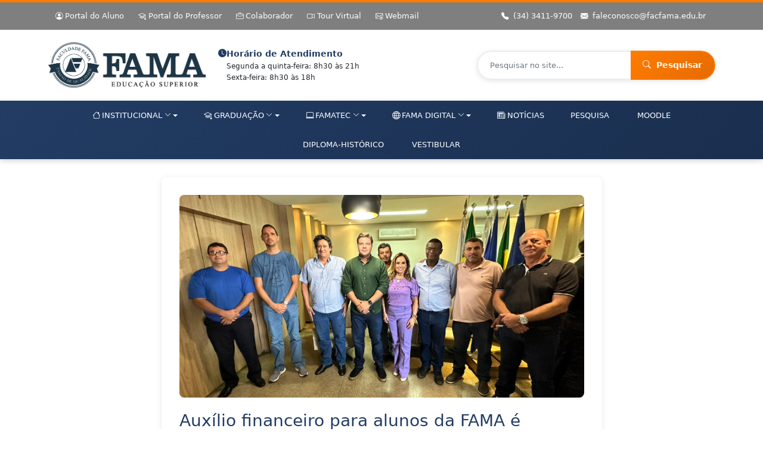

--- FILE ---
content_type: text/html; charset=UTF-8
request_url: https://www.facfama.edu.br/noticia/auxilio-financeiro-para-alunos-da-fama-e-retomado
body_size: 5031
content:
<!DOCTYPE html>
<html lang="en">

<head>
    <meta charset="UTF-8">
    <meta name="viewport" content="width=device-width, initial-scale=1.0">
    <meta http-equiv="X-UA-Compatible" content="ie=edge">
    <title>Faculdade FAMA</title>
    <link href="/favicon.ico" type="image/x-icon" rel="icon">
    <link href="/favicon.ico" type="image/x-icon" rel="shortcut icon">
    <link rel="preconnect" href="https://fonts.googleapis.com">
    <link rel="preconnect" href="https://fonts.gstatic.com" crossorigin>
    <link href="https://fonts.googleapis.com/css2?family=Montserrat:ital,wght@0,100..900;1,100..900&display=swap"
        rel="stylesheet">
    <link href="https://www.facfama.edu.br/bootstrap/css/bootstrap.min.css" rel="stylesheet">
    <link href="https://cdn.jsdelivr.net/npm/bootstrap-icons@1.11.3/font/bootstrap-icons.min.css" rel="stylesheet">
    <link href="https://www.facfama.edu.br/css/style.css?v=1769070472" rel="stylesheet">
    </head>

<body>
    <header>
    <!-- Barra superior com links úteis -->
    <div class="header-infos">
        <div class="container">
            <div class="row align-items-center">
                <div class="col-lg-8 col-md-12">
                    <div class="header-links-wrapper">
                        <a href="http://facfama.eunanuvem.com.br/FrameHTML/web/app/edu/PortalEducacional/login/"
                            target="_blank" class="header-links" title="Acesse o Portal do Aluno">
                            <i class="bi bi-person-circle me-1"></i>Portal do Aluno
                        </a>
                        <a href="http://facfama.eunanuvem.com.br/FrameHTML/Web/App/Edu/PortalDoProfessor/#/login"
                            target="_blank" class="header-links" title="Acesse o Portal do Professor">
                            <i class="bi bi-mortarboard me-1"></i>Portal do Professor
                        </a>
                        <a href="https://facfama.edu.br/portal_rh/index.html" target="_blank" class="header-links"
                            title="Área do Colaborador">
                            <i class="bi bi-briefcase me-1"></i>Colaborador
                        </a>
                        <a href="https://www.facfama.edu.br/tour" class="header-links" title="Faça um Tour Virtual">
                            <i class="bi bi-camera-video me-1"></i>Tour Virtual
                        </a>
                        <a href="https://outlook.office365.com/owa/?realm=facfama.edu.br" class="header-links"
                            target="_blank" title="Acesse o Webmail">
                            <i class="bi bi-envelope-at me-1"></i>Webmail
                        </a>
                    </div>
                </div>
                <div class="col-lg-4 col-md-12 text-lg-end text-md-start">
                    <div class="header-contact-info">
                        <a href="tel:+553434119700" class="contact-link" title="Ligue para (34) 3411-9700">
                            <i class="bi bi-telephone-fill me-2"></i>(34) 3411-9700
                        </a>
                        <a href="mailto:faleconosco@facfama.edu.br" class="contact-link ms-3" title="Envie um e-mail">
                            <i class="bi bi-envelope-fill me-2"></i>faleconosco@facfama.edu.br
                        </a>
                    </div>
                </div>
            </div>
        </div>
    </div>
    <!-- Área principal do header com logo e funcionalidades -->
    <div class="header-logo">
        <div class="container py-4">
            <div class="row align-items-center">
                <div class="col-lg-3 col-md-4 col-sm-6">
                    <a href="https://www.facfama.edu.br" class="logo-link" title="Ir para página inicial">
                        <img src="https://www.facfama.edu.br/img/fama-h-2024.png" alt="FAMA - Faculdade de Administração e Negócios"
                            class="img-fluid logo-img">
                    </a>
                </div>
                <div class="col-lg-4 col-md-4 col-sm-6 d-none d-md-block">
                    <div class="header-info">
                        <div class="info-item">
                            <i class="bi bi-clock-fill font-blue"></i>
                            <div>
                                <strong class="font-blue">Horário de Atendimento</strong>
                                <div class="info-text">
                                    <small>Segunda a quinta-feira: 8h30 às 21h</small><br>
                                    <small>Sexta-feira: 8h30 às 18h</small>
                                </div>
                            </div>
                        </div>
                    </div>
                </div>
                <div class="col-lg-5 col-md-4 col-12">
                    <div class="header-search">
                        <form action="https://www.facfama.edu.br/search" method="get" class="search-form">
                            <div class="input-group search-input-group">
                                <input type="text" class="form-control search-input"
                                    placeholder="Pesquisar no site..." aria-label="Pesquisar no site"
                                    aria-describedby="search-button" name="t" value="">
                                <button class="btn btn-primary search-button" type="submit" id="search-button">
                                    <i class="bi bi-search"></i>
                                    <span class="d-none d-lg-inline ms-1">Pesquisar</span>
                                </button>
                            </div>
                        </form>
                    </div>
                </div>
            </div>
        </div>
    </div>
    <!-- Menu de navegação principal -->
    <div class="menu">
        <div class="container">
            <nav class="main-navigation" id="main-navigation">
                <!-- Botão de fechar para mobile -->
                <button class="mobile-menu-close" id="mobile-menu-close" aria-label="Fechar menu">
                    <i class="bi bi-x-lg"></i>
                </button>
                <ul class="nav-list">
                    <li class="nav-item dropdown">
                        <a href="javascript:void(0);" class="nav-link dropdown-toggle">
                            <i class="bi bi-house me-1"></i>Institucional
                            <i class="bi bi-chevron-down ms-1"></i>
                        </a>
                        <div class="dropdown-menu dropdown-menu-multicolumn">
                            <div class="dropdown-columns">
                                                                                                    <div class="dropdown-column">
                                                                                                                                <div class="dropdown-item">
                                                <a href="https://www.facfama.edu.br/banco-de-talentos"
                                                    class="dropdown-link">
                                                    Banco de Talentos
                                                </a>
                                            </div>
                                                                                                                                <div class="dropdown-item">
                                                <a href="https://www.facfama.edu.br/biblioteca"
                                                    class="dropdown-link">
                                                    Biblioteca
                                                </a>
                                            </div>
                                                                                                                                <div class="dropdown-item">
                                                <a href="https://www.facfama.edu.br/bolsas-e-financiamentos"
                                                    class="dropdown-link">
                                                    Bolsas e Financiamentos
                                                </a>
                                            </div>
                                                                                                                                <div class="dropdown-item">
                                                <a href="https://www.facfama.edu.br/cpa"
                                                    class="dropdown-link">
                                                    CPA
                                                </a>
                                            </div>
                                                                                                                                <div class="dropdown-item">
                                                <a href="https://www.facfama.edu.br/editais-1"
                                                    class="dropdown-link">
                                                    Editais
                                                </a>
                                            </div>
                                                                            </div>
                                                                    <div class="dropdown-column">
                                                                                                                                <div class="dropdown-item">
                                                <a href="https://www.facfama.edu.br/ensino-e-extensao"
                                                    class="dropdown-link">
                                                    Ensino e Extensão
                                                </a>
                                            </div>
                                                                                                                                <div class="dropdown-item">
                                                <a href="https://www.facfama.edu.br/laboratorios"
                                                    class="dropdown-link">
                                                    Laboratórios
                                                </a>
                                            </div>
                                                                                                                                <div class="dropdown-item">
                                                <a href="https://www.facfama.edu.br/nucleo-de-acessibilidade-inclusao-e-direitos-humanos"
                                                    class="dropdown-link">
                                                    Núcleo de Acessibilidade, Inclusão e Direitos Humanos
                                                </a>
                                            </div>
                                                                                                                                <div class="dropdown-item">
                                                <a href="https://www.facfama.edu.br/nucleo-de-apoio-ao-discente"
                                                    class="dropdown-link">
                                                    Núcleo de Apoio ao Discente
                                                </a>
                                            </div>
                                                                                                                                <div class="dropdown-item">
                                                <a href="https://www.facfama.edu.br/nucleo-de-apoio-pedagogico"
                                                    class="dropdown-link">
                                                    Núcleo de Apoio Pedagógico
                                                </a>
                                            </div>
                                                                            </div>
                                                                    <div class="dropdown-column">
                                                                                                                                <div class="dropdown-item">
                                                <a href="https://www.facfama.edu.br/nucleo-de-praticas-juridicas"
                                                    class="dropdown-link">
                                                    Núcleo de Práticas Jurídicas
                                                </a>
                                            </div>
                                                                                                                                <div class="dropdown-item">
                                                <a href="https://www.facfama.edu.br/portal-de-periodicos"
                                                    class="dropdown-link">
                                                    Portal de Publicações FAMA
                                                </a>
                                            </div>
                                                                                                                                <div class="dropdown-item">
                                                <a href="https://www.facfama.edu.br/portal-do-egresso"
                                                    class="dropdown-link">
                                                    Portal do Egresso
                                                </a>
                                            </div>
                                                                                                                                <div class="dropdown-item">
                                                <a href="https://www.facfama.edu.br/regulamentos-e-normas-institucionais"
                                                    class="dropdown-link">
                                                    Regulamentos e Normas Institucionais
                                                </a>
                                            </div>
                                                                                                                                <div class="dropdown-item">
                                                <a href="https://www.facfama.edu.br/servicos-fama"
                                                    class="dropdown-link">
                                                    Secretaria Acadêmica
                                                </a>
                                            </div>
                                                                            </div>
                                                            </div>
                        </div>
                    </li>
                    <li class="nav-item dropdown">
                        <a href="javascript:void(0);" class="nav-link dropdown-toggle">
                            <i class="bi bi-mortarboard me-1"></i>Graduação
                            <i class="bi bi-chevron-down ms-1"></i>
                        </a>
                        <ul class="dropdown-menu">
                                                            <li class="dropdown-item">
                                    <a href="https://www.facfama.edu.br/graduacao/administracao" class="dropdown-link">
                                        Administração
                                    </a>
                                </li>
                                                            <li class="dropdown-item">
                                    <a href="https://www.facfama.edu.br/graduacao/ciencias-contabeis" class="dropdown-link">
                                        Ciências Contábeis
                                    </a>
                                </li>
                                                            <li class="dropdown-item">
                                    <a href="https://www.facfama.edu.br/graduacao/direito" class="dropdown-link">
                                        Direito
                                    </a>
                                </li>
                                                            <li class="dropdown-item">
                                    <a href="https://www.facfama.edu.br/graduacao/engenharia-civil" class="dropdown-link">
                                        Engenharia Civil
                                    </a>
                                </li>
                                                            <li class="dropdown-item">
                                    <a href="https://www.facfama.edu.br/graduacao/pedagogia" class="dropdown-link">
                                        Pedagogia
                                    </a>
                                </li>
                                                            <li class="dropdown-item">
                                    <a href="https://www.facfama.edu.br/graduacao/psicologia" class="dropdown-link">
                                        Psicologia
                                    </a>
                                </li>
                                                    </ul>
                    </li>
                    <li class="nav-item dropdown">
                        <a href="javascript:void(0);" class="nav-link dropdown-toggle">
                            <i class="bi bi-laptop me-1"></i>FAMAtec
                            <i class="bi bi-chevron-down ms-1"></i>
                        </a>
                        <ul class="dropdown-menu">
                                                            <li class="dropdown-item">
                                    <a href="/famatec/agrimensura" class="dropdown-link">
                                        Agrimensura
                                    </a>
                                </li>
                                                            <li class="dropdown-item">
                                    <a href="/famatec/agronegocio" class="dropdown-link">
                                        Agronegócio
                                    </a>
                                </li>
                                                            <li class="dropdown-item">
                                    <a href="/famatec/edificacoes" class="dropdown-link">
                                        Edificações
                                    </a>
                                </li>
                                                            <li class="dropdown-item">
                                    <a href="/famatec/informatica" class="dropdown-link">
                                        Informática
                                    </a>
                                </li>
                                                            <li class="dropdown-item">
                                    <a href="/famatec/inscricao-trilhas-de-futuro" class="dropdown-link">
                                        Inscrição Trilhas de Futuro!
                                    </a>
                                </li>
                                                    </ul>
                    </li>
                    <li class="nav-item dropdown">
                        <a href="javascript:void(0);" class="nav-link dropdown-toggle">
                            <i class="bi bi-globe me-1"></i>FAMA Digital
                            <i class="bi bi-chevron-down ms-1"></i>
                        </a>
                        <ul class="dropdown-menu">
                            <li class="dropdown-item">
                                <a href="https://bolsas.ge5.com.br/fama/grad_ead_master/" target="_blank"
                                    class="dropdown-link">
                                    <i class="bi bi-mortarboard me-2"></i>Graduações EAD
                                </a>
                            </li>
                            <li class="dropdown-item">
                                <a href="https://bolsas.ge5.com.br/fama/pos/" target="_blank" class="dropdown-link">
                                    <i class="bi bi-award me-2"></i>Pós-Graduações EAD
                                </a>
                            </li>
                        </ul>
                    </li>
                    <li class="nav-item">
                        <a href="https://www.facfama.edu.br/noticias" class="nav-link">
                            <i class="bi bi-newspaper me-1"></i>Notícias
                        </a>
                    </li>
                                                                        <li class="nav-item">
                                <a href="/pesquisa" class="nav-link">
                                    Pesquisa
                                </a>
                            </li>
                                                                                                <li class="nav-item">
                                <a href="https://moodle.facfama.edu.br/login/index.php" target="_blank" class="nav-link">
                                    <i class="bi me-1"></i>Moodle
                                </a>
                            </li>
                                                                                                <li class="nav-item">
                                <a href="/diplomas" class="nav-link">
                                    Diploma-Histórico
                                </a>
                            </li>
                                                                                                <li class="nav-item">
                                <a href="https://facfama.edu.br/vestibular" target="_blank" class="nav-link">
                                    <i class="bi me-1"></i>Vestibular
                                </a>
                            </li>
                                                            </ul>
            </nav>
        </div>
    </div>

    <!-- Botão hambúrguer para mobile -->
    <button class="mobile-menu-toggle" id="mobile-menu-toggle" aria-label="Abrir menu de navegação">
        <span class="hamburger-line"></span>
        <span class="hamburger-line"></span>
        <span class="hamburger-line"></span>
    </button>
</header>
        <div class="container wrapper">
        <div class="row justify-content-center">
            <div class="col-sm-8">
                <div class="news-article">
                                            <div class="news-image">
                            <img src="https://www.facfama.edu.br/uploads/contents/thumbnail/auxilio-financeiro-para-alunos-da-fama-e-retomado-20230117170450.jpg"
                                class="img-responsive" alt="Auxílio financeiro para alunos da FAMA é retomado.">
                        </div>
                                        <div class="title">
                        <h1 class="title-new">Auxílio financeiro para alunos da FAMA é retomado.</h1>
                                                    <div class="news-date">
                                <small>17/01/2023</small>
                            </div>
                                            </div>
                    <div class="news-content">
                        <h3 style="text-align: center;"><strong>O Programa de Auxílio financeiro para alunos da FAMA é retomado.</strong></h3>
<p><strong> </strong>Na manhã desta segunda-feira 16/01/23, reuniram-se no Gabinete do Prefeito Sr. Claudio Tomaz de Freitas (Burrinho), o presidente da Câmara Municipal Sr. Deleon Martins de Almeida, bem como os vereadores Ana Lúcia M. Santos, Marcio F. de Godoy, Vilmar Barreto, Sebastião Tiago de Queiroz, Ricardo O. de Freitas e Wender P. de Lima com os Diretores da FAMA Prof. Randall F. Stábile e Prof.ª Eva Dias de Freitas.</p>
<p>A pauta principal foi o Retorno do Programa de Auxílio financeiro para alunos da FAMA.</p>
<p>O prefeito Cláudio Burrinho lembra que por meio desse incentivo possibilitou muitos sonhos da família Ituramense de cursar o ensino superior por meio de bolsas de estudo.</p>
<p>Destacou: “Assumimos a responsabilidade da retomada deste importante programa que foi esquecido pelo governo anterior, onde possibilitaremos aos universitários todo o respaldo que necessitam para iniciar e concluir o ensino superior e, agora, podemos fazer isso levando benefícios a toda comunidade e com segurança, uma vez que a Educação Básica já recebeu todo investimento para uma educação de qualidade e eficiente.”</p>
<p>A participação do Legislativo foi fundamental para convalidar todas essas ações. “Sem sombra de dúvidas, a câmara municipal não irá se opor a este importantíssimo projeto que transforma vidas, destacou o Presidente Deleon”</p>
<p>Nosso Diretor Prof. Randall afirmou que o compromisso é possibilitar que o cidadão Ituramense possa ter acesso a uma educação superior de qualidade que só uma instituição nota 4 no MEC pode oferecer, gerando qualificação e inserção ao mercado de trabalho por meio de seus diversos convênios e núcleos de estágios.</p>
<p>O auxílio financeiro inicialmente irá selecionar 100 (cem) pessoas com R$ 200,00 (duzentos reais) de ajuda de custo, com a duração de 10 (dez) meses anuais.</p>
<p> Em breve teremos outras informações acerca dos procedimentos para inscrições.</p>
<p>(Fiquem ligados em nossas redes sociais). <a href="https://www.instagram.com/facfama/" target="_blank" rel="noopener">@facfama.</a></p>
                    </div>
                    <div class="news-navigation">
                        <a href="https://www.facfama.edu.br/noticias" class="btn btn-default btn-block">
                            <i class="icon-arrow-left"></i> Voltar para Notícias
                        </a>
                    </div>
                </div>
            </div>
        </div>
    </div>
    <footer class="footer-modern">
    <div class="footer-overlay"></div>
    <div class="container">
        <!-- Seção Centralizada -->
        <div class="footer-main">
            <div class="row justify-content-center">
                <div class="col-lg-8 col-md-10">
                    <div class="footer-section footer-centered">
                        <!-- Informações de Contato -->
                        <div class="footer-contact-centered">
                            <div class="contact-item-centered">
                                <span><i class="bi bi-telephone"></i> (34) 3411-9700</span>
                            </div>
                            <div class="contact-item-centered">
                                <span><i class="bi bi-envelope"></i> faleconosco@facfama.edu.br</span>
                            </div>
                            <div class="contact-item-centered">
                                <span><i class="bi bi-geo-alt"></i> Av. Domingos Teixeira, 664 - Recanto dos
                                    Lagos<br>CEP 38280-000 - Iturama/MG</span>
                            </div>
                        </div>

                        <!-- Redes Sociais -->
                        <div class="social-links-centered">
                            <a href="https://www.facebook.com/facfama" target="_blank" class="social-link facebook" aria-label="Facebook">
                                <i class="bi bi-facebook"></i>
                            </a>
                            <a href="https://www.instagram.com/facfama/" target="_blank" class="social-link instagram" aria-label="Instagram">
                                <i class="bi bi-instagram"></i>
                            </a>
                            <a href="https://share.google/UI6oHrg2j1OnmZmzP" target="_blank" class="social-link google"
                                aria-label="Google Meu Negócio">
                                <i class="bi bi-google"></i>
                            </a>
                        </div>

                        <!-- Certificação MEC -->
                        <div class="mec-badge-centered">
                            <a href="https://emec.mec.gov.br/emec/consulta-cadastro/detalhamento/d96957f455f6405d14c6542552b0f6eb/MTA2OA=="
                                target="_blank" class="mec-link">
                                <img src="https://www.facfama.edu.br/img/mec.png" alt="Banner e-MEC" class="mec-logo">
                            </a>
                        </div>
                    </div>
                </div>
            </div>
        </div>

        <!-- Linha divisória -->
        <div class="footer-divider"></div>

        <!-- Rodapé inferior -->
        <div class="footer-bottom">
            <div class="row">
                <div class="col-12 text-center">
                    <p class="copyright">
                        &copy; 2026 Faculdade FAMA - Todos os direitos reservados.
                    </p>
                </div>
            </div>
        </div>
    </div>
</footer>
</body>
<script src="https://www.facfama.edu.br/js/jquery-1.9.1.min.js"></script>
<script src="https://www.facfama.edu.br/bootstrap/js/bootstrap.bundle.min.js"></script>
<script src="https://www.facfama.edu.br/js/index.js"></script>

</html>


--- FILE ---
content_type: text/css
request_url: https://www.facfama.edu.br/css/style.css?v=1769070472
body_size: 7132
content:
html {
    font-size: 14px;
    font-family: "Montserrat", sans-serif;
    padding: 0;
    margin: 0;
}

h1,
h2,
h3 {
    font-size: 20px;
}

img {
    max-width: 100%;
    height: auto;
}
a {
    text-decoration: none;
    color: #de5f2a;
}
a:hover {
    text-decoration: none;
}

.font-blue {
    color: #223c64;
}

.blocos-home:hover .bloco-title-head {
    display: block !important;
}
.blocos-home:hover .bloco-title {
    display: none;
}

/*Header*/
header {
    border-top: 4px solid #ff7c00;
    box-shadow: 0 2px 10px rgba(0, 0, 0, 0.1);
}

/* Barra superior melhorada */
header .header-infos {
    color: #fff;
    background: rgba(0, 0, 0, 0.5);
    padding: 8px 0;
    font-size: 0.9rem;
}

.header-links-wrapper {
    display: flex;
    flex-wrap: wrap;
    gap: 15px;
    align-items: center;
}

header .header-infos a.header-links {
    padding: 6px 12px;
    color: #fff;
    text-decoration: none;
    border-radius: 4px;
    transition: all 0.3s ease;
    font-weight: 500;
    display: inline-flex;
    align-items: center;
    white-space: nowrap;
}

header .header-infos a.header-links:hover {
    color: #ff7c00;
    background-color: rgba(0, 0, 0, 0.2);
    transform: translateY(-1px);
}

.header-contact-info {
    display: flex;
    flex-wrap: wrap;
    gap: 15px;
    align-items: center;
}

.contact-link {
    color: #fff;
    text-decoration: none;
    display: inline-flex;
    align-items: center;
    transition: all 0.3s ease;
    font-weight: 500;
}

.contact-link:hover {
    color: #ff7c00;
    transform: translateY(-1px);
}

.header-logo {
    background: #fff;
    border-bottom: 1px solid #e9ecef;
}

.logo-link {
    display: inline-block;
    transition: transform 0.3s ease;
}

.logo-link:hover {
    transform: scale(1.02);
}

.logo-img {
    max-height: 80px;
    width: auto;
}

.header-info {
    display: flex;
    align-items: center;
    height: 100%;
}

.info-item {
    display: flex;
    align-items: flex-start;
    gap: 10px;
}

.info-text {
    line-height: 1.4;
}

/* Busca melhorada */
.header-search {
    display: flex;
    justify-content: flex-end;
    align-items: center;
}

.search-form {
    width: 100%;
    max-width: 400px;
}

.search-input-group {
    box-shadow: 0 2px 8px rgba(0, 0, 0, 0.1);
    border-radius: 25px;
    overflow: hidden;
    display: flex;
}

.search-input {
    border: 2px solid #e9ecef;
    border-right: none;
    border-radius: 25px 0 0 25px;
    padding: 12px 20px;
    font-size: 0.95rem;
    transition: all 0.3s ease;
    flex: 1;
}

.search-input:focus {
    border-color: #ff7c00;
    box-shadow: none;
    outline: none;
}

.search-button {
    background: linear-gradient(135deg, #ff7c00 0%, #e66a00 100%);
    border: 2px solid #ff7c00;
    border-left: none;
    border-radius: 0 25px 25px 0;
    padding: 12px 20px;
    font-weight: 600;
    transition: all 0.3s ease;
}

.search-button:hover {
    background: linear-gradient(135deg, #e66a00 0%, #cc5a00 100%);
    border-color: #e66a00;
    transform: translateY(-1px);
}

/* Responsividade para mobile */
@media (max-width: 768px) {
    .header-links-wrapper {
        justify-content: center;
        margin-bottom: 10px;
    }

    .header-contact-info {
        justify-content: center;
    }

    .header-search {
        justify-content: center;
        margin-top: 15px;
    }

    .search-form {
        max-width: 100%;
    }

    .logo-img {
        max-height: 60px;
    }
}

header .phones {
    padding: 15px 0px;
}
header .phone {
    padding: 2px;
    margin-right: 15px;
}
header .phones ul {
    margin: 0px;
    padding: 0px;
    list-style: none;
}
header .phones ul li {
    display: inline-block;
    vertical-align: middle;
}
header .phones span {
    display: inline-block;
    vertical-align: middle;
}
header .icon {
    margin-right: 5px;
}

/*Footer*/

footer {
    color: #fff;
    background: url("../img/fama_footer.jpg") no-repeat center center;
    background-size: cover;
}

/* Footer Moderno */
.footer-modern {
    position: relative;
    background: url("../img/fama_footer.jpg") no-repeat center center;
    background-size: cover;
    background-attachment: fixed;
    color: #fff;
    padding: 60px 0 20px;
    overflow: hidden;
}

.footer-overlay {
    position: absolute;
    top: 0;
    left: 0;
    right: 0;
    bottom: 0;
    background: linear-gradient(
        135deg,
        rgba(34, 60, 100, 0.6) 0%,
        rgba(222, 95, 42, 0.4) 100%
    );
    z-index: 1;
}

.footer-modern .container {
    position: relative;
    z-index: 2;
}

.footer-main {
    margin-bottom: 30px;
}

.footer-section {
    text-align: center;
    margin-bottom: 30px;
}

.footer-centered {
    text-align: center;
}

.footer-title {
    color: #fff;
    font-size: 1.4rem;
    font-weight: 600;
    margin-bottom: 25px;
    text-transform: uppercase;
    letter-spacing: 1px;
    position: relative;
    padding-bottom: 10px;
}

.footer-title::after {
    content: "";
    position: absolute;
    bottom: 0;
    left: 50%;
    transform: translateX(-50%);
    width: 50px;
    height: 2px;
    background: #ff7c00;
}

.footer-contact {
    text-align: left;
}

.footer-contact-centered {
    text-align: center;
    margin-bottom: 30px;
}

.contact-item {
    display: flex;
    align-items: flex-start;
    margin-bottom: 15px;
    padding: 10px 0;
    transition: all 0.3s ease;
}

.contact-item-centered {
    display: flex;
    justify-content: center;
    margin-bottom: 15px;
    padding: 10px 0;
    transition: all 0.3s ease;
    max-width: 400px;
    margin-left: auto;
    margin-right: auto;
}

.contact-item:hover {
    transform: translateX(5px);
}

.contact-item-centered:hover {
    transform: scale(1.05);
}

.contact-item i {
    color: #ff7c00;
    font-size: 1.2rem;
    margin-right: 15px;
    margin-top: 2px;
    min-width: 20px;
}

.contact-item-centered i {
    color: #ff7c00;
    font-size: 1.2rem;
    margin-right: 8px;
}

.contact-item span {
    color: #fff;
    font-size: 1rem;
    line-height: 1.5;
}

.contact-item-centered span {
    color: #fff;
    font-size: 1rem;
    line-height: 1.5;
    text-align: center;
    display: inline-block;
}

.social-links {
    display: flex;
    justify-content: center;
    gap: 15px;
    flex-wrap: wrap;
}

.social-links-centered {
    display: flex;
    justify-content: center;
    gap: 15px;
    flex-wrap: wrap;
    margin-bottom: 30px;
}

.social-link {
    display: flex;
    align-items: center;
    justify-content: center;
    width: 50px;
    height: 50px;
    border-radius: 50%;
    background: rgba(255, 255, 255, 0.1);
    color: #fff;
    text-decoration: none;
    font-size: 1.5rem;
    transition: all 0.3s ease;
    border: 2px solid transparent;
}

.social-link:hover {
    transform: translateY(-3px);
    color: #fff;
    text-decoration: none;
    box-shadow: 0 5px 15px rgba(0, 0, 0, 0.3);
}

.social-link.facebook:hover {
    background: #1877f2;
    border-color: #1877f2;
}

.social-link.instagram:hover {
    background: linear-gradient(
        45deg,
        #f09433 0%,
        #e6683c 25%,
        #dc2743 50%,
        #cc2366 75%,
        #bc1888 100%
    );
    border-color: #bc1888;
}

.social-link.google:hover {
    background: #4285f4;
    border-color: #4285f4;
}

.mec-badge {
    display: flex;
    justify-content: center;
    align-items: center;
}

.mec-badge-centered {
    display: flex;
    justify-content: center;
    align-items: center;
    margin-bottom: 20px;
}

.mec-link {
    display: inline-block;
    padding: 15px;
    background: rgba(255, 255, 255, 0.1);
    border-radius: 10px;
    transition: all 0.3s ease;
    backdrop-filter: blur(10px);
}

.mec-link:hover {
    transform: scale(1.05);
    background: rgba(255, 255, 255, 0.2);
    text-decoration: none;
}

.mec-logo {
    max-width: 250px;
    height: auto;
    filter: brightness(1.1);
}

.footer-divider {
    height: 1px;
    background: linear-gradient(
        90deg,
        transparent 0%,
        rgba(255, 255, 255, 0.3) 50%,
        transparent 100%
    );
    margin: 30px 0;
}

.footer-bottom {
    text-align: center;
    padding-top: 20px;
}

.copyright {
    color: rgba(255, 255, 255, 0.8);
    font-size: 0.9rem;
    margin: 0;
    padding: 10px 0;
}

/* Responsividade */
@media (max-width: 768px) {
    .footer-modern {
        padding: 40px 0 20px;
        background-attachment: scroll;
    }

    .footer-title {
        font-size: 1.2rem;
        margin-bottom: 20px;
    }

    .footer-contact {
        text-align: center;
    }

    .footer-contact-centered {
        text-align: center;
    }

    .contact-item {
        justify-content: center;
        text-align: center;
    }

    .contact-item-centered {
        justify-content: center;
        text-align: center;
        max-width: 350px;
    }

    .contact-item i {
        margin-right: 10px;
        margin-top: 0;
    }

    .contact-item-centered i {
        margin-right: 6px;
    }

    .social-links {
        gap: 10px;
    }

    .social-links-centered {
        gap: 10px;
    }

    .social-link {
        width: 45px;
        height: 45px;
        font-size: 1.3rem;
    }

    .mec-logo {
        max-width: 100px;
    }
}

/*Social medias*/
ul.social-media {
    margin: 0;
    padding: 10px 0;
    list-style: none;
    font-size: 2.5em;
}

ul.social-media li {
    display: inline-block;
}
ul.social-media.header li a {
    color: #223c64;
}
ul.social-media li a {
    color: #fff;
    -webkit-transition: color 150ms linear;
    -moz-transition: color 150ms linear;
    -o-transition: color 150ms linear;
    transition: color 150ms linear;
}

ul.social-media li a:hover {
    color: #de5f2a;
}

/*Wrapper*/
.wrapper {
    padding-bottom: 30px;
    height: 100%;
    overflow: hidden;
    padding-top: 30px;
}

.title-left {
    position: relative;
    margin-bottom: 15px;
    color: #223c64;
}
.title-left .title-block {
    font-size: 24px;
    display: inline-block;
    margin-top: 25px;
}
.title-left .title-block .subtitle {
    color: #de5f2a;
    text-align: right;
    font-size: 14px;
}

.title {
    position: relative;
    margin-bottom: 30px;
    color: #223c64;
}

.title .title-block {
    font-size: 36px;
    line-height: 1em;
    display: inline-block;
}

.title .title-block .subtitle {
    color: #de5f2a;
    text-align: right;
    font-size: 14px;
}
.title .title-new {
    font-size: 28px;
    line-height: 1em;
    display: inline-block;
    padding-bottom: 10px;
    border-bottom: 2px solid #ff7c00;
}
.title .title-date {
    text-align: left;
    padding: 10px 0;
    font-size: 14px;
}

/*Backgrounds*/
.bg-blue {
    background: #223c64;
}
.bg-light-gray {
    background: #ececec;
    height: 100%;
}

/*Colors Font*/
.font-white {
    color: #fff;
}
.font-orange {
    color: #de5f2a;
}
.font-blue {
    color: #223c64;
}

/* Menu de navegaÃƒÆ’Ã†â€™Ãƒâ€šÃ‚Â§ÃƒÆ’Ã†â€™Ãƒâ€šÃ‚Â£o melhorado */
.menu {
    background: linear-gradient(135deg, #223c64 0%, #1a2f4f 100%);
    text-transform: uppercase;
    box-shadow: 0 2px 10px rgba(0, 0, 0, 0.1);
}

.main-navigation {
    position: relative;
}

.nav-list {
    list-style: none;
    margin: 0;
    padding: 0;
    display: flex;
    justify-content: center;
    flex-wrap: wrap;
    align-items: center;
}

.nav-item {
    position: relative;
    display: inline-block;
}

.nav-link {
    display: flex;
    align-items: center;
    padding: 15px 20px;
    color: #fff;
    font-size: 0.95rem;
    font-weight: 600;
    text-decoration: none;
    transition: all 0.3s ease;
    border-radius: 4px;
    margin: 0 2px;
}

.nav-link:hover {
    color: #ff7c00;
    background-color: rgba(255, 124, 0, 0.1);
    transform: translateY(-2px);
    text-decoration: none;
}

.dropdown-toggle {
    position: relative;
}

.dropdown-toggle .bi-chevron-down {
    font-size: 0.8rem;
    transition: transform 0.3s ease;
}

.nav-item:hover .bi-chevron-down {
    transform: rotate(180deg);
}

/* Dropdown menu melhorado */
.dropdown-menu {
    display: none;
    position: absolute;
    top: 100%;
    left: 0;
    background: #fff;
    min-width: 250px;
    box-shadow: 0 8px 25px rgba(0, 0, 0, 0.15);
    border-radius: 8px;
    z-index: 9999;
    padding: 8px 0;
    border: 1px solid #e9ecef;
    opacity: 0;
    transform: translateY(-10px);
    transition: all 0.3s ease;
    margin-top: 5px;
}

/* Dropdown com mÃƒÆ’Ã‚Âºltiplas colunas - oculto por padrÃƒÆ’Ã‚Â£o */
.dropdown-menu-multicolumn {
    display: none !important;
    visibility: hidden !important;
    min-width: 600px;
    padding: 10px;
    opacity: 0;
    transform: translateY(-10px);
    transition: all 0.3s ease;
}

/* Garantir que dropdown multi-coluna fique oculto */
.nav-item .dropdown-menu-multicolumn {
    display: none !important;
    visibility: hidden !important;
}

.dropdown-columns {
    display: flex;
    gap: 0px;
    align-items: stretch;
}

.dropdown-column {
    flex: 1;
    min-width: 180px;
    display: flex;
    flex-direction: column;
    justify-content: flex-start;
}

.dropdown-column:not(:last-child) {
    border-right: 1px solid #e9ecef;
    padding-right: 5px;
    margin-right: 5px;
}

/* CSS puro para dropdown - soluÃƒÆ’Ã†â€™Ãƒâ€šÃ‚Â§ÃƒÆ’Ã†â€™Ãƒâ€šÃ‚Â£o principal */
.nav-item:hover .dropdown-menu {
    display: block !important;
    opacity: 1 !important;
    transform: translateY(0) !important;
}

/* EspecÃƒÆ’Ã‚Â­fico para dropdown multi-coluna */
.nav-item:hover .dropdown-menu-multicolumn {
    display: block !important;
    visibility: visible !important;
    opacity: 1 !important;
    transform: translateY(0) !important;
}

/* Manter dropdown aberto quando hover no prÃƒÆ’Ã†â€™Ãƒâ€šÃ‚Â³prio dropdown */
.dropdown-menu:hover {
    display: block !important;
    opacity: 1 !important;
    transform: translateY(0) !important;
}

.dropdown-menu-multicolumn:hover {
    display: block !important;
    visibility: visible !important;
    opacity: 1 !important;
    transform: translateY(0) !important;
}

/* Criar ponte invisÃƒÆ’Ã†â€™Ãƒâ€šÃ‚Â­vel para evitar que dropdown feche */
.nav-item.dropdown::after {
    content: "";
    position: absolute;
    top: 100%;
    left: 0;
    right: 0;
    height: 10px;
    background: transparent;
    z-index: 999;
}

/* Garantir que dropdown funcione */
.nav-item.dropdown:hover .dropdown-menu,
.nav-item.dropdown .dropdown-menu:hover {
    display: block !important;
    opacity: 1 !important;
    transform: translateY(0) !important;
    background: #1f375b;
}

@keyframes fadeInDown {
    from {
        opacity: 0;
        transform: translateY(-10px);
    }
    to {
        opacity: 1;
        transform: translateY(0);
    }
}

.dropdown-item {
    display: block;
    width: 100%;
    white-space: normal;
}

.dropdown-link {
    display: flex;
    align-items: center;
    padding: 12px 20px;
    color: #333;
    text-decoration: none;
    font-size: 0.9rem;
    font-weight: 500;
    transition: all 0.3s ease;
    text-transform: none;
    cursor: pointer;
    width: 100%;
}

.dropdown-link:hover {
    color: #ff7c00;
    background-color: #f8f9fa;
    text-decoration: none;
}

.dropdown-link i {
    color: #ff7c00;
    width: 20px;
}

/* Responsividade do menu - DESKTOP */
@media (min-width: 992px) {
    .mobile-menu-toggle {
        display: none !important;
    }

    .mobile-menu-close {
        display: none !important;
        visibility: hidden !important;
    }

    .main-navigation {
        position: relative;
        left: auto !important;
        width: auto !important;
        height: auto !important;
        background: none !important;
        padding-top: 0 !important;
        overflow: visible !important;
    }

    .nav-list {
        display: flex;
        justify-content: center;
        flex-wrap: wrap;
    }

    .nav-item {
        position: relative;
        display: inline-block;
    }

    .nav-link {
        display: flex;
        align-items: center;
        padding: 15px 20px;
        color: #fff;
        font-size: 0.95rem;
        font-weight: 500;
        text-decoration: none;
        transition: all 0.3s ease;
        border-radius: 4px;
        margin: 0 2px;
    }

    .nav-link:hover {
        color: #ff7c00;
        background-color: rgba(255, 124, 0, 0.1);
        transform: translateY(-2px);
        text-decoration: none;
    }

    .nav-item:hover .bi-chevron-down {
        transform: rotate(180deg);
    }

    .dropdown-menu {
        position: absolute;
        top: 100%;
        left: 0;
        background: #fff;
        border-radius: 5px;
        box-shadow: 0 8px 25px rgba(0, 0, 0, 0.15);
        padding: 8px 0;
        margin: 0;
        min-width: 220px;
        display: none;
        opacity: 0;
        transform: translateY(-10px);
        transition: all 0.3s ease;
        z-index: 1000;
    }

    /* Dropdown com mÃƒÆ’Ã‚Âºltiplas colunas no desktop */
    .dropdown-menu-multicolumn {
        display: none !important;
        min-width: 600px;
        padding: 10px;
        left: 50%;
        transform: translateX(-50%) translateY(-10px);
        opacity: 0;
        transition: all 0.3s ease;
    }

    .dropdown-columns {
        display: flex;
        gap: 0px;
        align-items: stretch;
    }

    .dropdown-column {
        flex: 1;
        min-width: 180px;
        display: flex;
        flex-direction: column;
        justify-content: flex-start;
    }

    .dropdown-column:not(:last-child) {
        border-right: 1px solid #e9ecef;
        padding-right: 5px;
        margin-right: 5px;
    }

    .nav-item:hover .dropdown-menu {
        display: block !important;
        opacity: 1 !important;
        transform: translateY(0) !important;
    }

    .nav-item:hover .dropdown-menu-multicolumn {
        display: block !important;
        visibility: visible !important;
        opacity: 1 !important;
        transform: translateX(-50%) translateY(0) !important;
    }

    .dropdown-item {
        padding: 0;
    }

    .dropdown-link {
        display: block;
        padding: 10px 10px;
        color: orange;
        text-decoration: none;
        font-size: 0.9rem;
        transition: all 0.3s ease;
        border-radius: 0;
    }

    .dropdown-link:hover {
        background-color: #f8f9fa;
        color: #ff7c00;
        text-decoration: none;
    }
}

.bloco-link {
    color: #fff;
    font-family: "Lato Medium";
}
.bloco-link:hover {
    color: #fff;
}
.blocos-home {
    height: 235px;
    margin-bottom: 30px;
    background-position: center center !important;
    background-repeat: no-repeat !important;
    background-size: cover !important;
    display: table;
    width: 100%;
}
.bloco-title-head {
    width: 100%;
    text-align: center;
    background: rgba(34, 60, 100, 0.7);
    display: block;
    position: relative;
    font-size: 1.14em;
    padding: 10px 0px;
    display: none;
}
.bloco-title {
    width: 100%;
    height: 100%;
    vertical-align: middle;
    text-align: center;
    font-size: 2.14em;
    background: rgba(34, 60, 100, 0.7);
    display: table-cell;
}

.paginator {
    text-align: center;
    display: block;
    clear: both;
}
.pagination {
    display: inline-block;
    padding-left: 0;
    margin: 0px 0px 20px;
    border-radius: 4px;
}

.menu-left ul {
    padding-left: 0px;
    font-size: 1.14em;
    list-style: none;
}
.menu-left ul li.menu-item {
    background: #efefef;
    margin-bottom: 5px;
    padding: 10px;
    margin-left: 5px;
}
.menu-left ul li.menu-item-parent {
    color: #ffffff;
    padding: 5px;
    background: #223c64;
    margin-bottom: 5px;
    padding: 10px;
}
.menu-left ul li.menu-item a {
    color: #444;
    display: block;
}

.menu-left ul li.menu-item-parent a {
    color: #fff;
}

.menu-left ul li a:hover {
    color: #ff7c00;
}
.menu-left ul li a .icon-link {
    color: #ff7c00;
    margin-right: 8px;
}

.title-new .subtitle {
    font-size: 13px;
    display: block;
}

.button-access {
    margin-bottom: 5px;
    margin-top: 5px;
}

a.btn.btn-default.btn-block {
    background: #223c64;
    color: #fff;
}

.video-container {
    position: relative;
    padding-bottom: 50%;
    padding-top: 30px;
    height: 0;
    overflow: hidden;
}

.video-container iframe,
.video-container object,
.video-container embed {
    position: absolute;
    top: 0;
    left: 0;
    width: 100%;
    height: 100%;
}

.block-course {
    height: 355px;
    text-align: left;
    margin-bottom: 50px;
    overflow: hidden;
}
.block-course.home {
    height: 230px !important;
}
.course-title {
    font-size: 1.14em;
    padding: 10px 0;
    color: #000;
    display: table-cell;
    height: 64px;
    vertical-align: middle;
}

.news-list .course-title {
    color: #223c64 !important;
}
.course-resume {
    color: #676767;
}

.course-image-large {
    margin-bottom: 20px;
}
.course-image img {
    width: 100%;
}

h2.course-title-h2 {
    margin-top: 0px;
    margin-bottom: 10px;
    font-size: 2.5em;
    padding-bottom: 20px;
    border-bottom: 1px solid #ddd;
}

form#form-search {
    margin-top: 35px;
}

.acessibilidade {
    text-align: center;
    margin-top: 15px;
}

.acessibilidade ul li {
    display: inline-block;
    padding: 5px;
}

body.contraste {
    filter: grayscale(100%);
    -webkit-filter: grayscale(100%);
}

/* Para imagens de notÃƒÆ’Ã†â€™Ãƒâ€šÃ‚Â­cias especÃƒÆ’Ã†â€™Ãƒâ€šÃ‚Â­ficas */
.news-image {
    width: 100%;
    margin-bottom: 25px;
    border-radius: 8px;
    overflow: hidden;
    background-color: #f8f9fa;
}

.news-image img {
    width: 100%;
    height: auto;
    display: block;
    transition: transform 0.3s ease;
}

.news-image:hover img {
    transform: scale(1.02);
}

#section-banner {
    padding: 0;
}

#section_areas {
    padding: 40px 0;
    background-position: center;
    background-size: cover;
    color: white;
}

#section_areas .box-area {
    height: 600px;
    margin: 2px;
    position: relative;
    text-align: center;
    overflow: hidden;
    cursor: pointer;
}

#section_areas .box-area h2 {
    font-weight: 500;
    padding: 0 10px;
}

#section_areas .box-area .overlay {
    position: absolute;
    bottom: 0;
    left: 0;
    width: 100%;
    height: 0%;
    transition: all 0.3s ease-in-out;
    -o-transition: all 0.3s ease-in-out;
    -moz-transition: all 0.3s ease-in-out;
    -webkit-transition: all 0.3s ease-in-out;
}

#section_areas .box-area:hover .overlay {
    height: 100%;
}

#section_areas .box-area.hover .box-area-descricao {
    top: 50%;
}

#section_areas .box-area .box-area-titulo {
    position: absolute;
    z-index: 2;
    transition: opacity 0.3s ease-in-out;
}

#section_areas .box-area .box-area-descricao {
    position: absolute;
    z-index: 2;
    left: 0;
    top: 100%;
    width: 100%;
    height: 100%;
    padding: 50px 18px;
    line-height: 1.8em;
    transition: all 0.3s ease-in-out;
    -o-transition: all 0.3s ease-in-out;
    -moz-transition: all 0.3s ease-in-out;
    -webkit-transition: all 0.3s ease-in-out;
    display: flex;
    align-items: center;
    justify-content: center;
    opacity: 0;
}

#section_areas .box-area:hover .box-area-descricao {
    top: 0;
    opacity: 1;
}

#section_areas .box-area:hover .box-area-titulo {
    opacity: 0;
    transition: opacity 0.3s ease-in-out;
}

/* ===== NOVOS ESTILOS MODERNOS PARA CARDS ===== */

/* SeÃƒÆ’Ã‚Â§ÃƒÆ’Ã‚Â£o de ÃƒÆ’Ã‚Â¡reas modernizada */
#section_areas {
    background: linear-gradient(135deg, #f8f9fa 0%, #e9ecef 100%);
    position: relative;
}

/* Cards modernos */
.modern-card {
    height: 400px;
    position: relative;
    overflow: hidden;
    cursor: pointer;
    transition: all 0.4s cubic-bezier(0.175, 0.885, 0.32, 1.275);
    box-shadow: 0 10px 30px rgba(0, 0, 0, 0.1);
}

.modern-card:hover {
    transform: translateY(-15px) scale(1.02);
    box-shadow: 0 25px 50px rgba(0, 0, 0, 0.2);
}

/* Imagem de fundo */
.card-image {
    position: absolute;
    top: 0;
    left: 0;
    width: 100%;
    height: 100%;
    background-position: center;
    background-size: cover;
    background-repeat: no-repeat;
    transition: all 0.4s ease;
}

.modern-card:hover .card-image {
    transform: scale(1.1);
}

/* Overlay gradiente */
.modern-card .overlay {
    position: absolute;
    top: 0;
    left: 0;
    width: 100%;
    height: 100%;
    background: linear-gradient(
        135deg,
        rgba(0, 0, 0, 0.7) 0%,
        rgba(0, 0, 0, 0.3) 100%
    );
    transition: all 0.4s ease;
}

.modern-card:hover .overlay {
    background: linear-gradient(
        135deg,
        rgba(0, 0, 0, 0.8) 0%,
        rgba(0, 0, 0, 0.5) 100%
    );
}

/* Overlays coloridos especÃƒÆ’Ã‚Â­ficos para cada card */
.card-graduacao .overlay {
    background: linear-gradient(
        135deg,
        rgba(34, 60, 100, 0.7) 0%,
        rgba(34, 60, 100, 0.4) 100%
    );
}

.card-graduacao:hover .overlay {
    background: linear-gradient(
        135deg,
        rgba(34, 60, 100, 0.8) 0%,
        rgba(34, 60, 100, 0.6) 100%
    );
}

.card-famatec .overlay {
    background: linear-gradient(
        135deg,
        rgba(255, 124, 0, 0.7) 0%,
        rgba(255, 124, 0, 0.4) 100%
    );
}

.card-famatec:hover .overlay {
    background: linear-gradient(
        135deg,
        rgba(255, 124, 0, 0.8) 0%,
        rgba(255, 124, 0, 0.6) 100%
    );
}

.card-vestibular .overlay {
    background: linear-gradient(
        135deg,
        rgba(220, 53, 69, 0.7) 0%,
        rgba(220, 53, 69, 0.4) 100%
    );
}

.card-vestibular:hover .overlay {
    background: linear-gradient(
        135deg,
        rgba(220, 53, 69, 0.8) 0%,
        rgba(220, 53, 69, 0.6) 100%
    );
}

.card-diplomas .overlay {
    background: linear-gradient(
        135deg,
        rgba(40, 167, 69, 0.7) 0%,
        rgba(40, 167, 69, 0.4) 100%
    );
}

.card-diplomas:hover .overlay {
    background: linear-gradient(
        135deg,
        rgba(40, 167, 69, 0.8) 0%,
        rgba(40, 167, 69, 0.6) 100%
    );
}

/* ConteÃƒÆ’Ã‚Âºdo do card */
.card-content {
    position: relative;
    z-index: 3;
    height: 100%;
    display: flex;
    flex-direction: column;
    justify-content: flex-end;
    align-items: center;
    padding: 30px 20px 40px 20px;
    text-align: center;
    color: #fff;
}

/* ÃƒÆ’Ã‚Âcone */
.card-icon {
    font-size: 2.5rem;
    margin-bottom: 15px;
    opacity: 0.9;
    transition: all 0.3s ease;
}

.modern-card:hover .card-icon {
    transform: scale(1.2) rotate(5deg);
    opacity: 1;
}

/* TÃƒÆ’Ã‚Â­tulo */
.card-title h3 {
    font-size: 1.6rem;
    font-weight: 700;
    margin-bottom: 12px;
    text-shadow: 2px 2px 4px rgba(0, 0, 0, 0.5);
    transition: all 0.3s ease;
}

.modern-card:hover .card-title h3 {
    transform: translateY(-5px);
}

/* DescriÃƒÆ’Ã‚Â§ÃƒÆ’Ã‚Â£o */
.card-description {
    opacity: 0;
    transform: translateY(20px);
    transition: all 0.4s ease;
}

.modern-card:hover .card-description {
    opacity: 1;
    transform: translateY(0);
}

.card-description p {
    font-size: 0.9rem;
    line-height: 1.5;
    margin-bottom: 15px;
    text-shadow: 1px 1px 2px rgba(0, 0, 0, 0.5);
}

/* AÃƒÆ’Ã‚Â§ÃƒÆ’Ã‚Â£o */
.card-action {
    display: flex;
    align-items: center;
    justify-content: center;
    gap: 8px;
    font-weight: 600;
    font-size: 0.9rem;
    transition: all 0.3s ease;
}

.modern-card:hover .card-action {
    transform: translateX(10px);
}

.card-action i {
    transition: all 0.3s ease;
}

.modern-card:hover .card-action i {
    transform: translateX(5px);
}


.card-graduacao .card-image {
    background-image: url("../img/1-graduacao.jpg");
}

.card-famatec .card-image {
    background-image: url("../img/2-famatec.jpg");
}

.card-vestibular .card-image {
    background-image: url("../img/3-vestibular.jpg");
}

.card-diplomas .card-image {
    background-image: url("../img/4-diplomasv2.jpg");
}

/* Fallback usando nth-child para compatibilidade */
#section_areas .col-lg-3:nth-child(1) .card-image,
#section_areas .col-md-6:nth-child(1) .card-image {
    background-image: url("../img/1-graduacao.jpg");
}

#section_areas .col-lg-3:nth-child(2) .card-image,
#section_areas .col-md-6:nth-child(2) .card-image {
    background-image: url("../img/2-famatec.jpg");
}

#section_areas .col-lg-3:nth-child(3) .card-image,
#section_areas .col-md-6:nth-child(3) .card-image {
    background-image: url("../img/3-vestibular.jpg");
}

#section_areas .col-lg-3:nth-child(4) .card-image,
#section_areas .col-md-6:nth-child(4) .card-image {
    background-image: url("../img/4-diplomas.jpg");
}

/* Responsividade */
@media (max-width: 767.98px) {
    .modern-card {
        height: 250px;
        margin-bottom: 15px;
    }

    .card-content {
        padding: 20px 15px 25px 15px;
        justify-content: center;
    }

    .card-icon {
        font-size: 2rem;
        margin-bottom: 10px;
    }

    .card-title h3 {
        font-size: 1.3rem;
        margin-bottom: 8px;
    }

    .card-description {
        opacity: 1;
        transform: translateY(0);
    }

    .card-description p {
        font-size: 0.85rem;
        margin-bottom: 10px;
        line-height: 1.4;
    }

    .card-action {
        font-size: 0.8rem;
        gap: 6px;
    }

    /* Ajustar imagens dos cards em mobile */
    .card-image {
        background-size: cover;
        background-position: center;
    }

    .modern-card:hover .card-image {
        transform: scale(1.05);
    }

    /* Ajustar overlay em mobile */
    .modern-card .overlay {
        background: linear-gradient(
            135deg,
            rgba(0, 0, 0, 0.6) 0%,
            rgba(0, 0, 0, 0.4) 100%
        );
    }

    .modern-card:hover .overlay {
        background: linear-gradient(
            135deg,
            rgba(0, 0, 0, 0.7) 0%,
            rgba(0, 0, 0, 0.5) 100%
        );
    }

        .card-graduacao .overlay {
        background: linear-gradient(
            135deg,
            rgba(34, 60, 100, 0.6) 0%,
            rgba(34, 60, 100, 0.4) 100%
        );
    }

    .card-graduacao:hover .overlay {
        background: linear-gradient(
            135deg,
            rgba(34, 60, 100, 0.7) 0%,
            rgba(34, 60, 100, 0.5) 100%
        );
    }

    .card-famatec .overlay {
        background: linear-gradient(
            135deg,
            rgba(255, 124, 0, 0.6) 0%,
            rgba(255, 124, 0, 0.4) 100%
        );
    }

    .card-famatec:hover .overlay {
        background: linear-gradient(
            135deg,
            rgba(255, 124, 0, 0.7) 0%,
            rgba(255, 124, 0, 0.5) 100%
        );
    }

    .card-vestibular .overlay {
        background: linear-gradient(
            135deg,
            rgba(220, 53, 69, 0.6) 0%,
            rgba(220, 53, 69, 0.4) 100%
        );
    }

    .card-vestibular:hover .overlay {
        background: linear-gradient(
            135deg,
            rgba(220, 53, 69, 0.7) 0%,
            rgba(220, 53, 69, 0.5) 100%
        );
    }

    .card-diplomas .overlay {
        background: linear-gradient(
            135deg,
            rgba(40, 167, 69, 0.6) 0%,
            rgba(40, 167, 69, 0.4) 100%
        );
    }

    .card-diplomas:hover .overlay {
        background: linear-gradient(
            135deg,
            rgba(40, 167, 69, 0.7) 0%,
            rgba(40, 167, 69, 0.5) 100%
        );
    }

    /* Ajustar espaÃƒÆ’Ã‚Â§amento da seÃƒÆ’Ã‚Â§ÃƒÆ’Ã‚Â£o em mobile */
    #section_areas {
        padding: 30px 0;
    }

    #section_areas .container {
        padding: 0 15px;
    }
}


.news-list .title-new {
    color: #223c64 !important;
}

.news-list .pagination li a {
    color: #de5f2a !important;
}

.news-list .pagination li a:hover {
    color: #ff7c00 !important;
}

.news-article {
    background: #fff;
    border-radius: 8px;
    box-shadow: 0 2px 10px rgba(0, 0, 0, 0.1);
    padding: 30px;
    margin-bottom: 30px;
}

.news-article .title-new {
    color: #223c64 !important;
}

.news-image {
    margin-bottom: 25px;
    border-radius: 8px;
    overflow: hidden;
}

.news-image img {
    width: 100%;
    height: auto;
    display: block;
    transition: transform 0.3s ease;
}

.news-image:hover img {
    transform: scale(1.02);
}

.news-date {
    margin-top: 10px;
    margin-bottom: 20px;
}

.news-date small {
    color: #de5f2a;
}

.news-content {
    line-height: 1.8;
    color: #495057;
    margin-bottom: 30px;
}

.news-content h1,
.news-content h2,
.news-content h3,
.news-content h4,
.news-content h5,
.news-content h6 {
    color: #223c64;
    margin-top: 1.5rem;
    margin-bottom: 1rem;
}

.news-content p {
    margin-bottom: 1rem;
}

.news-content ul,
.news-content ol {
    margin-bottom: 1rem;
    padding-left: 1.5rem;
}

.news-content li {
    margin-bottom: 0.5rem;
}

.news-navigation {
    text-align: center;
    padding-top: 20px;
    border-top: 1px solid #e9ecef;
}

.news-navigation .btn {
    border-radius: 0.5rem;
    font-weight: 500;
    transition: all 0.3s ease;
}

.news-navigation .btn:hover {
    transform: translateY(-2px);
    box-shadow: 0 4px 12px rgba(0, 0, 0, 0.15);
}

@media (max-width: 768px) {
    .news-article {
        padding: 20px;
        margin-bottom: 20px;
    }

    .news-image {
        margin-bottom: 20px;
    }

    .news-content {
        margin-bottom: 20px;
    }
}

.news-card:hover {
    transform: translateY(-5px);
    box-shadow: 0 10px 25px rgba(0, 0, 0, 0.15) !important;
}

.news-pagination .page-link {
    color: #223c64;
    border-color: #dee2e6;
    transition: all 0.2s ease;
}

.news-pagination .page-link:hover {
    color: #fff;
    background: linear-gradient(135deg, #223c64 0%, #1a2f4f 100%);
    border-color: #223c64;
}

.news-pagination .page-item.active .page-link {
    background: linear-gradient(135deg, #223c64 0%, #1a2f4f 100%);
    border-color: #223c64;
}

.news-badge {
    font-size: 0.75rem;
    padding: 0.4rem 0.6rem;
    border-radius: 6px;
}

.news-card-title {
    color: #223c64 !important;
    transition: color 0.2s ease;
}

.news-card:hover .news-card-title {
    color: #ff7c00 !important;
}

.news-pagination {
    display: flex;
    justify-content: center;
    flex-wrap: wrap;
    gap: 0.25rem;
}

.news-pagination .page-item {
    margin: 0;
}

.news-pagination .page-link {
    margin: 0;
    border-radius: 6px;
    padding: 0.5rem 0.75rem;
    min-width: 40px;
    text-align: center;
}

.mobile-menu-toggle {
    display: none;
    background: linear-gradient(135deg, #223c64 0%, #1a2f4f 100%);
    border: none;
    cursor: pointer;
    padding: 15px 20px;
    position: relative;
    z-index: 1001;
    width: 100%;
    text-align: center;
    box-shadow: 0 2px 10px rgba(0, 0, 0, 0.1);
}

.mobile-menu-toggle .hamburger-line {
    display: block;
    width: 25px;
    height: 3px;
    background-color: #fff;
    margin: 5px 0;
    transition: all 0.3s ease;
    border-radius: 2px;
}


.mobile-menu-close {
    display: none !important;
    position: absolute;
    top: 20px;
    right: 20px;
    background: rgba(255, 255, 255, 0.1);
    border: none;
    color: #fff;
    font-size: 1.5rem;
    padding: 12px;
    border-radius: 50%;
    cursor: pointer;
    z-index: 1002;
    transition: all 0.3s ease;
    width: 50px;
    height: 50px;
    align-items: center;
    justify-content: center;
}

.mobile-menu-close:hover {
    background: rgba(255, 124, 0, 0.8);
    transform: scale(1.1);
}

@media (max-width: 991.98px) {
    .mobile-menu-toggle {
        display: block;
        z-index: 0;
    }

    .mobile-menu-close {
        display: flex;
    }

    .main-navigation {
        position: fixed;
        top: 0;
        left: -100%;
        width: 100vw;
        height: 100vh;
        background: linear-gradient(135deg, #223c64 0%, #1a2f4f 100%);
        z-index: 1000;
        transition: left 0.3s ease;
        overflow-y: auto;
        padding-top: 120px;
        margin: 0;
    }

    .main-navigation.mobile-menu-open {
        left: 0;
    }

    .nav-list {
        flex-direction: column;
        align-items: stretch;
        padding: 20px;
        margin: 0;
    }

    .nav-item {
        width: 100%;
        display: block;
        margin: 0;
        border-bottom: 1px solid rgba(255, 255, 255, 0.1);
    }

    .nav-item:last-child {
        border-bottom: none;
    }

    .nav-link {
        padding: 15px 20px;
        border-radius: 0;
        margin: 0;
        font-size: 1rem;
        justify-content: flex-start;
    }

    .nav-link:hover {
        background-color: rgba(255, 124, 0, 0.2);
        transform: none;
    }

    /* Dropdown no mobile */
    .dropdown-menu {
        position: static;
        display: none;
        background: rgba(0, 0, 0, 0.3);
        box-shadow: none;
        border: none;
        border-radius: 0;
        margin: 0;
        padding: 0;
        opacity: 1;
        transform: none;
        width: 100%;
    }

    /* Dropdown com mÃƒÆ’Ã‚Âºltiplas colunas no mobile */
    .dropdown-menu-multicolumn {
        min-width: auto;
        padding: 0;
        left: auto;
        transform: none;
    }

    .dropdown-columns {
        flex-direction: column;
        gap: 0;
        align-items: stretch;
    }

    .dropdown-column {
        min-width: auto;
        width: 100%;
        display: flex;
        flex-direction: column;
        justify-content: flex-start;
    }

    .dropdown-column:not(:last-child) {
        border-right: none;
        border-bottom: 1px solid rgba(255, 255, 255, 0.1);
        padding-right: 0;
        padding-bottom: 10px;
        margin-right: 0;
        margin-bottom: 10px;
    }

    /* Submenu aberto no mobile */
    .nav-item.dropdown.submenu-open .dropdown-menu {
        display: block !important;
    }

    
    .nav-item.dropdown.submenu-open .bi-chevron-down {
        transform: rotate(180deg);
    }

    .dropdown-item {
        padding: 0;
        border-bottom: 1px solid rgba(255, 255, 255, 0.1);
    }

    .dropdown-item:last-child {
        border-bottom: none;
    }

    .dropdown-link {
        padding: 12px 40px;
        color: #fff;
        display: block;
        font-size: 0.9rem;
        transition: all 0.3s ease;
    }

    .dropdown-link:hover {
        background-color: rgba(255, 124, 0, 0.2);
        color: #ff7c00;
        text-decoration: none;
    }

    /* Prevenir scroll do body quando menu estiver aberto */
    body.menu-open {
        overflow: hidden;
    }

    /* Campo de pesquisa para mobile */
    .header-search {
        margin-top: 10px;
    }

    .search-input {
        font-size: 1rem;
        padding: 10px 12px;
    }

    .search-button {
        padding: 10px 12px;
        font-size: 1.1rem;
        min-width: 45px;
    }

    /* Centralizar conteÃƒÆ’Ã‚Âºdo em mobile */
    .header-infos .row {
        text-align: center;
    }

    .header-links-wrapper {
        justify-content: center;
        flex-wrap: wrap;
    }

    .header-contact-info {
        justify-content: center;
        flex-wrap: wrap;
    }

    .header-logo .row {
        text-align: center;
    }

    .header-logo .col-sm-6 {
        margin-bottom: 15px;
    }

    .logo-link {
        display: inline-block;
    }

    .header-search {
        text-align: center;
    }

    .search-input-group {
        justify-content: center;
        max-width: 300px;
        margin: 0 auto;
    }
}

@media (max-width: 991.98px) and (min-width: 768px) {
    .main-navigation {
        padding-top: 140px;
    }

    .nav-list {
        padding: 30px 40px;
    }

    .nav-link {
        padding: 18px 25px;
        font-size: 1.1rem;
    }

    .dropdown-link {
        padding: 15px 45px;
        font-size: 1rem;
    }

    .mobile-menu-toggle {
        padding: 20px;
        margin-top: 15px;
        z-index: 0;
    }

    .mobile-menu-toggle .hamburger-line {
        width: 30px;
        height: 4px;
        margin: 6px 0;
    }

    .mobile-menu-close {
        top: 30px;
        right: 30px;
        font-size: 1.8rem;
        width: 60px;
        height: 60px;
    }

    /* Campo de pesquisa para tablets */
    .header-search {
        margin-top: 15px;
    }

    .search-input-group {
        max-width: 100%;
        width: 100%;
    }

    .search-input {
        font-size: 1.2rem;
        padding: 15px 18px;
        height: auto;
        border-radius: 8px 0 0 8px;
    }

    .search-button {
        padding: 15px 18px;
        font-size: 1.3rem;
        min-width: 60px;
        border-radius: 0 8px 8px 0;
    }
}

/* Ajustes para tablets grandes */
@media (max-width: 1199.98px) and (min-width: 992px) {
    .nav-link {
        padding: 12px 15px;
        font-size: 0.9rem;
    }

    .dropdown-menu {
        min-width: 200px;
    }
}


--- FILE ---
content_type: application/javascript
request_url: https://www.facfama.edu.br/js/index.js
body_size: 1446
content:
$(document).ready(function () {
    // Menu móvel hambúrguer
    $(document).on('click', '#mobile-menu-toggle', function (e) {
        e.preventDefault();
        e.stopPropagation();

        const menu = $('#main-navigation');
        const toggle = $(this);

        // Alternar visibilidade do menu
        menu.toggleClass('mobile-menu-open');

        // Prevenir scroll do body quando menu estiver aberto
        if (menu.hasClass('mobile-menu-open')) {
            $('body').addClass('menu-open');
        } else {
            $('body').removeClass('menu-open');
        }
    });

    // Botão de fechar do menu móvel
    $(document).on('click', '#mobile-menu-close', function (e) {
        e.preventDefault();
        e.stopPropagation();

        $('#main-navigation').removeClass('mobile-menu-open');
        $('body').removeClass('menu-open');
    });

    // Controlar submenus no mobile
    $(document).on('click', '.dropdown-toggle', function (e) {
        e.preventDefault();
        e.stopPropagation();

        const dropdown = $(this).closest('.nav-item.dropdown');
        const submenu = dropdown.find('.dropdown-menu');

        // Alternar submenu atual
        dropdown.toggleClass('submenu-open');
        submenu.toggle();
    });

    // Fechar menu ao clicar em um link normal
    $(document).on('click', '.nav-link:not(.dropdown-toggle)', function () {
        $('#main-navigation').removeClass('mobile-menu-open');
        $('body').removeClass('menu-open');
    });

    // Fechar menu ao clicar fora dele
    $(document).on('click', function (e) {
        const menu = $('#main-navigation');
        const toggle = $('#mobile-menu-toggle');

        if (!menu.is(e.target) && menu.has(e.target).length === 0 &&
            !toggle.is(e.target) && toggle.has(e.target).length === 0 &&
            menu.hasClass('mobile-menu-open')) {
            menu.removeClass('mobile-menu-open');
            $('body').removeClass('menu-open');
        }
    });

    // Fechar menu ao redimensionar a tela para desktop
    $(window).on('resize', function () {
        if ($(window).width() >= 992) {
            $('#main-navigation').removeClass('mobile-menu-open');
            $('body').removeClass('menu-open');
        }
    });

    //Contraste e Zoom
    $('#acessibilidade_contraste').on('click', function () {
        $.ajax({
            data: '',
            type: "GET",
            url: "/contraste",
            success: function (response) {
                if (response == '1') {
                    //Caso o constraste tenha dado certo
                    $('body').addClass('contraste');
                } else {
                    $('body').removeClass('contraste');
                }
            }
        });
    });

    // Reset font-size
    var defaultsize = $('#zoomcontent').css('font-size');
    $(".reset").click(function () {
        $('#zoomcontent').css('font-size', defaultsize);
        return false;
    });
    // Increase font-size
    $(".increase").click(function () {
        var currentfontsize = $('#zoomcontent').css('font-size');
        var incfontsize = parseFloat(currentfontsize, 10);
        var newsize = incfontsize * 1.5;
        $('#zoomcontent').css('font-size', newsize);
        return false;
    });
    // Decrease font-size
    $(".decrease").click(function () {
        var currentfontsize = $('#zoomcontent').css('font-size');
        var decfontsize = parseFloat(currentfontsize, 10);
        var newsize = decfontsize * 0.8;
        $('#zoomcontent').css('font-size', newsize);
        return false;
    });


    $('#slider').nivoSlider({
        effect: 'random', // Specify sets like: 'fold,fade,sliceDown' 
        slices: 15, // For slice animations 
        boxCols: 8, // For box animations 
        boxRows: 4, // For box animations 
        animSpeed: 1000, // Slide transition speed 
        pauseTime: 5000, // How long each slide will show 
        startSlide: 0, // Set starting Slide (0 index) 
        directionNav: false, // Next & Prev navigation 
        controlNav: false, // 1,2,3... navigation 
        controlNavThumbs: false, // Use thumbnails for Control Nav 
        pauseOnHover: true, // Stop animation while hovering 
        manualAdvance: false, // Force manual transitions 
        prevText: 'Prev', // Prev directionNav text 
        nextText: 'Next', // Next directionNav text 
        randomStart: false, // Start on a random slide 
        beforeChange: function () { }, // Triggers before a slide transition 
        afterChange: function () { }, // Triggers after a slide transition 
        slideshowEnd: function () { }, // Triggers after all slides have been shown 
        lastSlide: function () { }, // Triggers when last slide is shown 
        afterLoad: function () { }           // Triggers when slider has loaded 
    });



    //    $('.blocos-home').hover(function () {
    //        $('.bloco-title').fadeOut('fast', function () {
    //            $('.bloco-title-head').slideDown('fast');
    //        });
    //    });
});